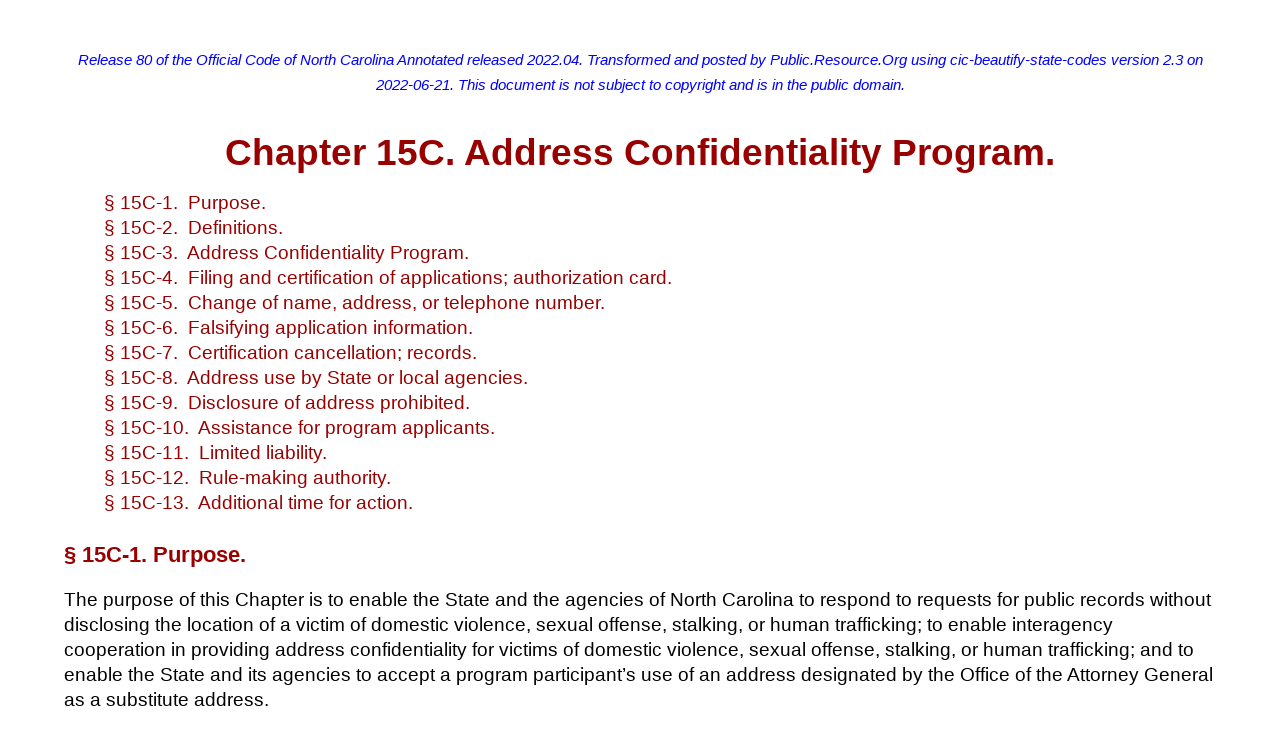

--- FILE ---
content_type: text/html; charset=utf-8
request_url: https://unicourt.github.io/cic-code-nc/transforms/nc/ocnc/r80/gov.nc.stat.title.015C.html
body_size: 8259
content:
<!DOCTYPE html>
<html lang="en">
 <head>
  <meta content="text/html; charset=utf-8" http-equiv="Content-Type" />
  <title>
   GSNC
  </title>
  <meta content="General Statutes of North Carolina" name="Subject" />
  <meta content="Cocoa HTML Writer" name="Generator" />
  <meta content="1504.84" name="CocoaVersion" />
  <link href="https://unicourt.github.io/cic-code-ga/transforms/ga/stylesheet/ga_code_stylesheet.css" rel="stylesheet" type="text/css" />
  <meta content="width=device-width, initial-scale=1" name="viewport" />
  <meta content="Release 80 of the Official Code of North Carolina Annotated released 2022.04. 
        Transformed and posted by Public.Resource.Org using cic-beautify-state-codes version 2.3 on 2022-06-21.
        This document is not subject to copyright and is in the public domain.
        " name="description" />
 </head>
 <body>
  <nav>
   <p class="transformation">
    Release 80 of the Official Code of North Carolina Annotated released 2022.04. 
        Transformed and posted by Public.Resource.Org using cic-beautify-state-codes version 2.3 on 2022-06-21.
        This document is not subject to copyright and is in the public domain.
   </p>
   <h1 id="t15C">
    <b>
     Chapter 15C. Address Confidentiality Program.
    </b>
   </h1>
   <ul class="leaders">
    <li id="t15Cs15C-1-snav01">
     <a href="#t15Cs15C-1">
      § 15C-1.  Purpose.
     </a>
    </li>
    <li id="t15Cs15C-2-snav02">
     <a href="#t15Cs15C-2">
      § 15C-2.  Definitions.
     </a>
    </li>
    <li id="t15Cs15C-3-snav03">
     <a href="#t15Cs15C-3">
      § 15C-3.  Address Confidentiality Program.
     </a>
    </li>
    <li id="t15Cs15C-4-snav04">
     <a href="#t15Cs15C-4">
      § 15C-4.  Filing and certification of applications; authorization card.
     </a>
    </li>
    <li id="t15Cs15C-5-snav05">
     <a href="#t15Cs15C-5">
      § 15C-5.  Change of name, address, or telephone number.
     </a>
    </li>
    <li id="t15Cs15C-6-snav06">
     <a href="#t15Cs15C-6">
      § 15C-6.  Falsifying application information.
     </a>
    </li>
    <li id="t15Cs15C-7-snav07">
     <a href="#t15Cs15C-7">
      § 15C-7.  Certification cancellation; records.
     </a>
    </li>
    <li id="t15Cs15C-8-snav08">
     <a href="#t15Cs15C-8">
      § 15C-8.  Address use by State or local agencies.
     </a>
    </li>
    <li id="t15Cs15C-9-snav09">
     <a href="#t15Cs15C-9">
      § 15C-9.  Disclosure of address prohibited.
     </a>
    </li>
    <li id="t15Cs15C-10-snav10">
     <a href="#t15Cs15C-10">
      § 15C-10.  Assistance for program applicants.
     </a>
    </li>
    <li id="t15Cs15C-11-snav11">
     <a href="#t15Cs15C-11">
      § 15C-11.  Limited liability.
     </a>
    </li>
    <li id="t15Cs15C-12-snav12">
     <a href="#t15Cs15C-12">
      § 15C-12.  Rule-making authority.
     </a>
    </li>
    <li id="t15Cs15C-13-snav13">
     <a href="#t15Cs15C-13">
      § 15C-13.  Additional time for action.
     </a>
    </li>
   </ul>
  </nav>
  <main>
   <h3 class="section" id="t15Cs15C-1">
    <b>
     § 15C-1.
    Purpose.
    </b>
   </h3>
   <p>
    The purpose of this Chapter is to enable the State and the agencies of North Carolina to respond to requests for public records without disclosing the location of a victim of domestic violence, sexual offense, stalking, or human trafficking; to enable interagency cooperation in providing address confidentiality for victims of domestic violence, sexual offense, stalking, or human trafficking; and to enable the State and its agencies to accept a program participant’s use of an address designated by the Office of the Attorney General as a substitute address.
   </p>
   <p>
    <b>
     History.
    </b>
    2002-171, s. 1; 2007-547, s. 4.
   </p>
   <p>
    <b>
     Cross References.
    </b>
   </p>
   <p>
    As to human trafficking, see G.S. 14-43.11.
   </p>
   <p>
    As to domestic violence, generally, see G.S. 50B-1 et seq.
   </p>
   <p>
    As to rape and other sex offenses, see G.S. 14-27.20 et seq.
   </p>
   <p>
    As to stalking, see G.S. 14-277.3A.
   </p>
   <p>
    As to public records, generally, see G.S. 132-1 et seq.
   </p>
   <p>
    <b>
     Editor’s Note.
    </b>
   </p>
   <p>
    Session Laws 2002-171, s. 10, made this Chapter effective January 1, 2003.
   </p>
   <p>
    Session Laws 2002-171, s. 9, provides: “No General Fund appropriations shall be used to implement this act. The Attorney General and all other agencies to which this act applies shall implement the provisions of this act with funds that are or will become available as a result of the settlement of the case entitled
    <i>
     State of Florida, et al. v. Nine West Group, Inc., and John Does 1-500
    </i>
    , Civil Action No. 00 CIV 1707 (BDP), U.S.D.C., Southern District of New York, or other grants or funds that are not appropriated from the General Fund.”
   </p>
   <p>
    <b>
     Effect of Amendments.
    </b>
   </p>
   <p>
    Session Laws 2007-547, s. 4, effective December 1, 2007, and applicable to offenses committed on or after that date, substituted “stalking, or human trafficking” for “or stalking” twice.
   </p>
   <p>
    <b>
     Legal Periodicals.
    </b>
   </p>
   <p>
    For article, “Moving Upstream: The Merits of a Public Health Law Approach to Human Trafficking,” 89 N.C.L. Rev. 447 (2011).
   </p>
   <h3 class="section" id="t15Cs15C-2">
    <b>
     § 15C-2.
    Definitions.
    </b>
   </h3>
   <p>
    The following definitions apply in this Chapter:
   </p>
   <ol>
    <li id="t15Cs15C-2ol11">
     Actual address or address. — A residential, work, or school street address as specified on the individual’s application to be a program participant under this Chapter.
    </li>
    <li id="t15Cs15C-2ol12">
     Address Confidentiality Program or Program. — A program in the Office of the Attorney General to protect the confidentiality of the address of a relocated victim of domestic violence, sexual offense, or stalking to prevent the victim’s assailants or potential assailants from finding the victim through public records.
    </li>
    <li id="t15Cs15C-2ol13">
     Agency of North Carolina or agency. — Includes every elected or appointed State or local public office, public officer, or official; institution, board, commission, bureau, council, department, authority, or other unit of government of the State or of any local government; or unit, special district, or other political subdivision of State or local government.
    </li>
    <li id="t15Cs15C-2ol14">
     Application assistant. — An employee of an agency or nonprofit organization who provides counseling, referral, shelter, or other specialized services to victims of domestic violence, sexual offense, stalking, or human trafficking and who has been designated by the Attorney General to assist individuals with applications to participate in the Address Confidentiality Program.
    </li>
    <li id="t15Cs15C-2ol15">
     Attorney General. — Office of the Attorney General.
    </li>
    <li id="t15Cs15C-2ol16">
     Person. — Any individual, corporation, limited liability company, partnership, trust, estate, or other association or any state, the United States, or any subdivision thereof.
    </li>
    <li id="t15Cs15C-2ol17">
     Program participant. — An individual accepted into the Address Confidentiality Program in accordance with this Chapter.
    </li>
    <li id="t15Cs15C-2ol18">
     Public record. — A public record as defined in Chapter 132 of the General Statutes.
    </li>
    <li id="t15Cs15C-2ol19">
     Substitute address. — An address designated by the Attorney General under the Address Confidentiality Program.
    </li>
    <li id="t15Cs15C-2ol110">
     Victim of domestic violence. — An individual against whom domestic violence, as described in G.S. 50B-1, has been committed.
    </li>
    <li id="t15Cs15C-2ol111">
     Victim of a sexual offense. — An individual against whom a sexual offense, as described in Article 7B of Chapter 14 of the General Statutes, has been committed.
    </li>
    <li id="t15Cs15C-2ol112">
     Victim of stalking. — An individual against whom stalking, as described in former G.S. 14-277.3 for acts occurring before December 1, 2008, or G.S. 14-277.3A for acts occurring on or after December 1, 2008, has been committed.
    </li>
    <li id="t15Cs15C-2ol113">
     Victim of human trafficking. — An individual against whom human trafficking, as described in G.S. 14-43.11, has been committed.
    </li>
   </ol>
   <p>
    <b>
     History.
    </b>
    2002-171, s. 1; 2007-547, s. 5; 2009-58, s. 4; 2015-181, s. 47.
   </p>
   <p>
    <b>
     Editor’s Note.
    </b>
   </p>
   <p>
    Session Laws 2015-181, s. 47, provides: “The Revisor of Statutes may correct statutory references, as required by this act, throughout the General Statutes. In making the changes authorized by this act, the Revisor may also adjust the order of lists of multiple statutes to maintain statutory order, correct terms, make conforming changes to catch lines and references to catch lines, and adjust subject and verb agreement and the placement of conjunctions.” Pursuant to this authority, “Article 7B” was substituted for “Article 7A” in subdivision (11) at the direction of the Revisor of Statutes.
   </p>
   <p>
    Session Laws 2015-181, s. 48, provides: “This act becomes effective December 1, 2015, and applies to offenses committed on or after that date. Prosecutions for offenses committed before the effective date of this act are not abated or affected by this act, and the statutes that would be applicable but for this act remain applicable to those prosecutions.”
   </p>
   <p>
    <b>
     Effect of Amendments.
    </b>
   </p>
   <p>
    Session Laws 2007-547, s. 5, effective December 1, 2007, and applicable to offenses committed on or after that date, substituted “stalking, or human trafficking” for “or stalking” in the middle of subdivision (4); and added subdivision (13).
   </p>
   <p>
    Session Laws 2009-58, s. 4, effective June 5, 2009, substituted “former G.S. 14-277.3 for acts occurring before December 1, 2008, or G.S. 14-277.3A for acts occurring on or after December 1, 2008” for “G.S. 14-277.3” in subdivision (12).
   </p>
   <h3 class="section" id="t15Cs15C-3">
    <b>
     § 15C-3.
    Address Confidentiality Program.
    </b>
   </h3>
   <p>
    The General Assembly establishes the Address Confidentiality Program in the Office of the Attorney General to protect the confidentiality of the address of a relocated victim of domestic violence, sexual offense, stalking, or human trafficking to prevent the victim’s assailants or potential assailants from finding the victim through public records. Under this Program, the Attorney General shall designate a substitute address for a program participant and act as the agent of the program participant for purposes of service of process and receiving and forwarding first-class mail or certified or registered mail. The Attorney General shall not be required to forward any mail other than first-class mail or certified or registered mail to the program participant. The Attorney General shall not be required to track or otherwise maintain records of any mail received on behalf of a program participant unless the mail is certified or registered mail.
   </p>
   <p>
    <b>
     History.
    </b>
    2002-171, s. 1; 2007-547, s. 6.
   </p>
   <p>
    <b>
     Effect of Amendments.
    </b>
   </p>
   <p>
    Session Laws 2007-547, s. 6, effective December 1, 2007, and applicable to offenses committed on or after that date, substituted “stalking, or human trafficking” for “or stalking” in the first sentence.
   </p>
   <h3 class="section" id="t15Cs15C-4">
    <b>
     § 15C-4.
    Filing and certification of applications; authorization card.
    </b>
   </h3>
   <ol type="a">
    <li id="t15Cs15C-4ol1a">
     An individual who wants to participate in the Address Confidentiality Program shall file an application with the Attorney General with the assistance of an application assistant. Any of the following individuals may apply to the Attorney General to have an address designated by the Attorney General to serve as the substitute address of the individual:
     <ol>
      <li id="t15Cs15C-4ol1a1">
       An adult individual.
      </li>
      <li id="t15Cs15C-4ol1a2">
       A parent or guardian acting on behalf of a minor when the minor resides with the individual.
      </li>
      <li id="t15Cs15C-4ol1a3">
       A guardian acting on behalf of an incapacitated individual.
      </li>
     </ol>
    </li>
    <li id="t15Cs15C-4ol1b">
     The application shall be dated, signed, and verified by the applicant and shall be signed by the application assistant who assisted in the preparation of the application.
    </li>
    <li id="t15Cs15C-4ol1c">
     The application shall contain all of the following:
     <ol>
      <li id="t15Cs15C-4ol1c1">
       A statement by the applicant that the applicant is a victim of domestic violence, sexual offense, stalking, or human trafficking and that the applicant fears for the applicant’s safety or the safety of the applicant’s child.
      </li>
      <li id="t15Cs15C-4ol1c2">
       Evidence that the applicant is a victim of domestic violence, sexual offense, stalking, or human trafficking. This evidence may include any of the following:
       <ol type="a">
        <li id="t15Cs15C-4ol1c2a">
         Law enforcement, court, or other federal or state agency records or files.
        </li>
        <li id="t15Cs15C-4ol1c2b">
         Documentation from a domestic violence program if the applicant is alleged to be a victim of domestic violence.
        </li>
        <li id="t15Cs15C-4ol1c2c">
         Documentation from a religious, medical, or other professional from whom the applicant has sought assistance in dealing with the alleged domestic violence, sexual offense, or stalking.
        </li>
        <li id="t15Cs15C-4ol1c2d">
         Documentation submitted to support a victim of human trafficking’s application for federal assistance or benefits under federal human trafficking laws.
        </li>
       </ol>
      </li>
      <li id="t15Cs15C-4ol1c3">
       A statement by the applicant that disclosure of the applicant’s address would endanger the applicant’s safety or the safety of the applicant’s child.
      </li>
      <li id="t15Cs15C-4ol1c4">
       A statement by the applicant that the applicant has or will confidentially relocate in North Carolina.
      </li>
      <li id="t15Cs15C-4ol1c5">
       A designation of the Attorney General as an agent for the applicant for purposes of service of process and the receipt of first-class mail or certified or registered mail.
      </li>
      <li id="t15Cs15C-4ol1c6">
       The mailing address and telephone number where the applicant can be contacted by the Attorney General.
      </li>
      <li id="t15Cs15C-4ol1c7">
       The address that the applicant requests not to be disclosed by the Attorney General that directly relates to the increased risk of domestic violence, sexual offense, or stalking.
      </li>
      <li id="t15Cs15C-4ol1c8">
       A statement as to whether there is any existing court order or court action involving the applicant related to divorce proceedings, child support, child custody, or child visitation and the court that issued the order or has jurisdiction over the action.
      </li>
      <li id="t15Cs15C-4ol1c9">
       A statement by the applicant that to the best of the applicant’s knowledge, the information contained in the application is true.
      </li>
      <li id="t15Cs15C-4ol1c10">
       A recommendation of an application assistant that the applicant have an address designated by the Attorney General to serve as the substitute address of the applicant.
      </li>
     </ol>
    </li>
    <li id="t15Cs15C-4ol1d">
     Upon the filing of a properly completed application, the Attorney General shall certify the applicant as a program participant. Upon certification, the Attorney General shall issue an Address Confidentiality Program authorization card to the program participant. The Address Confidentiality Program authorization card shall remain valid for so long as the program participant remains certified under the Program.
    </li>
    <li id="t15Cs15C-4ol1e">
     Applicants shall be certified for four years following the date of filing unless the certification is withdrawn or canceled prior to the end of the four-year period. A program participant may withdraw the certification by filing a request for withdrawal acknowledged before a notary with the Attorney General. A certification may be renewed by filing an application containing the information required by G.S. 15C-3 with the Attorney General at least 30 days prior to expiration of the current certification.
    </li>
   </ol>
   <p>
    <b>
     History.
    </b>
    2002-171, s. 1; 2007-547, s. 7.
   </p>
   <p>
    <b>
     Effect of Amendments.
    </b>
   </p>
   <p>
    Session Laws 2007-547, s. 7, effective December 1, 2007, and applicable to offenses committed on or after that date, in subsection (c), substituted “stalking, or human trafficking” for “or stalking” throughout; and added sub-subdivision (c)(2)d.
   </p>
   <h3 class="section" id="t15Cs15C-5">
    <b>
     § 15C-5.
    Change of name, address, or telephone number.
    </b>
   </h3>
   <ol type="a">
    <li id="t15Cs15C-5ol1a">
     A program participant shall notify the Attorney General within 30 days after the program participant has obtained a legal name change by providing the Attorney General a certified copy of any judgment or order evidencing the change or any other documentation the Attorney General deems to be sufficient evidence of the name change. If the program participant fails to notify the Attorney General of a name change in the manner provided in this subsection, the Attorney General shall cancel the certification of the program participant in the Program.
    </li>
    <li id="t15Cs15C-5ol1b">
     A program participant shall notify the Attorney General of a change in address or telephone number from the address or telephone number listed for the program participant on the application at least seven days before the change occurs. If the program participant fails to notify the Attorney General of a change in address or telephone number in the manner provided in this subsection, the Attorney General shall cancel the certification of the program participant in the Program.
    </li>
   </ol>
   <p>
    <b>
     History.
    </b>
    2002-171, s. 1.
   </p>
   <h3 class="section" id="t15Cs15C-6">
    <b>
     § 15C-6.
    Falsifying application information.
    </b>
   </h3>
   <p>
    An applicant who falsely attests in an application that disclosure of the applicant’s address would endanger the applicant’s safety or the safety of the applicant’s child or who knowingly provides false information when applying for certification or renewal shall lose certification in the Program. The Attorney General shall investigate violations of this section. Upon finding that a violation has occurred, the Attorney General shall assess a civil penalty against the applicant not to exceed five hundred dollars ($500.00).
   </p>
   <p>
    <b>
     History.
    </b>
    2002-171, s. 1.
   </p>
   <h3 class="section" id="t15Cs15C-7">
    <b>
     § 15C-7.
    Certification cancellation; records.
    </b>
   </h3>
   <ol type="a">
    <li id="t15Cs15C-7ol1a">
     The Attorney General shall cancel the certification of a program participant under any of the following circumstances:
     <ol>
      <li id="t15Cs15C-7ol1a1">
       The program participant files a request for withdrawal of the certification pursuant to G.S. 15C-4.
      </li>
      <li id="t15Cs15C-7ol1a2">
       The program participant fails to notify the Attorney General of a change in the program participant’s name, address, or telephone number listed on the application pursuant to G.S. 15C-5.
      </li>
      <li id="t15Cs15C-7ol1a3">
       The program participant submitted false information in applying for certification to the Program in violation of G.S. 15C-6.
      </li>
      <li id="t15Cs15C-7ol1a4">
       Mail forwarded to the program participant by the Attorney General is returned as undeliverable.
      </li>
     </ol>
    </li>
    <li id="t15Cs15C-7ol1b">
     The provisions of Article 3 of Chapter 150B of the General Statutes shall not apply to any cancellation of certification by the Attorney General pursuant to subsection (a) of this section.
    </li>
    <li id="t15Cs15C-7ol1c">
     The Attorney General shall send notice of cancellation to the program participant. Notice of cancellation shall set out the reasons for cancellation. The program participant shall have 30 days to appeal the cancellation decision under procedures developed by the Attorney General.
    </li>
    <li id="t15Cs15C-7ol1d">
     Any records or documents pertaining to a program participant shall be maintained in accordance with The General Schedule for State Agencies as established by the Department of Natural and Cultural Resources.
    </li>
    <li id="t15Cs15C-7ol1e">
     An individual who ceases to be a program participant is responsible for notifying persons who use the substitute address designated by the Attorney General as the program participant’s address that the designated substitute address is no longer the individual’s address.
    </li>
   </ol>
   <p>
    <b>
     History.
    </b>
    2002-171, s. 1; 2015-241, s. 14.30(s).
   </p>
   <p>
    <b>
     Effect of Amendments.
    </b>
   </p>
   <p>
    Session Laws 2015-241, s. 14.30(s), effective July 1, 2015, substituted “Department of Natural and Cultural Resources” for “Department of Cultural Resources” in subsection (d).
   </p>
   <h3 class="section" id="t15Cs15C-8">
    <b>
     § 15C-8.
    Address use by State or local agencies.
    </b>
   </h3>
   <ol type="a">
    <li id="t15Cs15C-8ol1a">
     The program participant, and not the Attorney General, is responsible for requesting that agencies of North Carolina use the address designated by the Attorney General as the substitute address of the program participant.
    </li>
    <li id="t15Cs15C-8ol1b">
     Except as otherwise provided in this section, when a program participant submits a current and valid Address Confidentiality Program authorization card to an agency of North Carolina, the agency shall accept the address designation by the Attorney General on the authorization card as the program participant’s substitute address when creating a new public record.
    </li>
    <li id="t15Cs15C-8ol1c">
     An agency may request a waiver from the requirements of the Address Confidentiality Program by submitting a waiver request to the Attorney General. The agency’s waiver request shall be in writing and include an explanation of why the agency cannot meet its statutory or administrative obligations by possessing or using the substitute address and an affirmation that, if the Attorney General accepts the waiver, the agency will only use the program participant’s actual address for those statutory or administrative purposes.
    </li>
    <li id="t15Cs15C-8ol1d">
     The Attorney General’s acceptance or denial of an agency’s waiver request shall be made in writing and include a statement of specific reasons for acceptance or denial. Acceptance or denial of an agency’s waiver request is not subject to further review.
    </li>
    <li id="t15Cs15C-8ol1e">
     A board of elections shall use the actual address of a program participant for all election-related purposes and shall keep the address confidential from the public under the provisions of G.S. 163-82.10(e). Use of the actual address on letters placed in the United States mail by a board of elections shall not be considered a breach of confidentiality. The substitute address designation provided by the Attorney General shall not be used as an address for voter registration or verification purposes.
    </li>
    <li id="t15Cs15C-8ol1f">
     For purposes of levying and collecting property taxes on motor vehicles pursuant to Article 22A of Chapter 105 of the General Statutes, the Attorney General shall issue to the county, city, or town assessor or tax collector a list containing the names and actual addresses of program participants residing in that county, city, or town. This list shall be used only for the purposes of listing, appraising, or assessing taxes on motor vehicles and collecting property taxes on motor vehicles in the county, city, or town. The county, city, or town assessor or tax collector or any current or former officer, employee, or agent of any county, city, or town, who in the course of service to or employment by the county, city, or town has access to the name and actual address of a program participant, shall not disclose this information to any other person.
    </li>
    <li id="t15Cs15C-8ol1g">
     The substitute address designated by the Attorney General shall not be used for purposes of listing, appraising, or assessing taxes on property and collecting taxes on property under the provisions of Subchapter II of Chapter 105 of the General Statutes.
    </li>
    <li id="t15Cs15C-8ol1h">
     The substitute address designated by the Attorney General shall not be used as an address by any register of deeds on recorded documents or for the purpose of indexing land registered under Article 4 of Chapter 43 of the General Statutes in the index of registered instruments pursuant to G.S. 161-22.
    </li>
    <li id="t15Cs15C-8ol1i">
     A local school administrative unit shall use the actual address of a program participant for any purpose related to admission or assignment pursuant to Article 25 of Chapter 115C of the General Statutes and shall keep the actual address confidential from the public under the provisions of this Article. The substitute address designated by the Attorney General shall not be used as an address for admission or assignment purposes. For purposes of student records created under Chapter 115C of the General Statutes, the substitute address designated by the Attorney General shall be used.
    </li>
    <li id="t15Cs15C-8ol1j">
     Except as otherwise provided in this section, a program participant’s actual address and telephone number maintained by an agency of North Carolina is not a public record within the meaning of Chapter 132 of the General Statutes. A program participant’s actual address or telephone number maintained by the Attorney General or disclosed by the Attorney General pursuant to this Chapter is not a public record within the meaning of Chapter 132 of the General Statutes.
    </li>
   </ol>
   <p>
    <b>
     History.
    </b>
    2002-171, s. 1; 2017-6, s. 3; 2018-146, ss. 3.1(a), (b), 6.1.
   </p>
   <p>
    <b>
     Cross References.
    </b>
   </p>
   <p>
    As to registration of land transactions, and the effect of registration, see G.S. 43-13 et seq.
   </p>
   <p>
    As to listing, appraisal, and assessment of property and collection of taxes on property, see G.S. 105-271 et seq.
   </p>
   <p>
    As to motor vehicles, generally, see G.S. 105-330 et seq.
   </p>
   <p>
    As to admission and assignment of students, see G.S. 115C-364 et seq.
   </p>
   <p>
    As to public records, generally, see G.S. 132-1.
   </p>
   <p>
    As to index of registered instruments, see G.S. 161-22.
   </p>
   <p>
    As to official record of voter registration, see G.S. 163-82.10.
   </p>
   <p>
    <b>
     Re-recodification; Technical and Conforming Changes.
    </b>
   </p>
   <p>
    Session Laws 2017-6, s. 3, provides, in part: “The Revisor of Statutes shall recodify <cite class="octn"><a href="gov.nc.stat.title.138A.html" target="_blank">Chapter 138A</a></cite> of the General Statutes, <cite class="octn"><a href="gov.nc.stat.title.120C.html" target="_blank">Chapter 120C</a></cite> of the General Statutes, as well as <cite class="octn"><a href="gov.nc.stat.title.163.html" target="_blank">Chapter 163</a></cite> of the General Statutes, as amended by this act, into a new <cite class="octn"><a href="gov.nc.stat.title.163A.html" target="_blank">Chapter 163A</a></cite> of the General Statutes to be entitled ‘Elections and Ethics Enforcement Act,’ as enacted by Section 4 of this act. The Revisor may also recodify into the new <cite class="octn"><a href="gov.nc.stat.title.163A.html" target="_blank">Chapter 163A</a></cite> of the General Statutes other existing statutory laws relating to elections and ethics enforcement that are located elsewhere in the General Statutes as the Revisor deems appropriate.” The Revisor was further authorized to make additional technical and conforming changes to catchlines, internal citations, and other references throughout the General Statutes to effectuate this recodification. Pursuant to this authority, the Revisor of Statutes substituted “163A-871(e)” for “163-82.10(d)” in subsection (e).
   </p>
   <p>
    Session Laws 2018-146, ss. 3.1(a), (b) and 6.1, repealed Session Laws 2017-6, s. 3, and authorized the Revisor of Statutes to re-recodify <cite class="octn"><a href="gov.nc.stat.title.163A.html" target="_blank">Chapter 163A</a></cite> into Chapters 163, 138A, and 120C and to revert the changes made by the Revisor pursuant to Session Laws 2017-6, s. 3. Pursuant to this authority, the Revisor of Statutes reverted the change to the reference in subsection (e).
   </p>
   <h3 class="section" id="t15Cs15C-9">
    <b>
     § 15C-9.
    Disclosure of address prohibited.
    </b>
   </h3>
   <ol type="a">
    <li id="t15Cs15C-9ol1a">
     The Attorney General is prohibited from disclosing any address or telephone number of a program participant other than the substitute address designated by the Attorney General, except under the following circumstances:
     <ol>
      <li id="t15Cs15C-9ol1a1">
       The information is requested by a federal, state, or local law enforcement agency for official use only.
      </li>
      <li id="t15Cs15C-9ol1a2">
       The information is required by direction of a court order. However, any person to whom a program participant’s address or telephone number has been disclosed shall not disclose the address or telephone number to any other person unless permitted to do so by order of the court.
      </li>
      <li id="t15Cs15C-9ol1a3">
       Upon request by an agency to verify the participation of a specific program participant when the verification is for official use only.
      </li>
      <li id="t15Cs15C-9ol1a4">
       Upon request by an agency, in the manner provided for by G.S. 15C-8.
      </li>
      <li id="t15Cs15C-9ol1a5">
       The program participant is required to disclose the program participant’s actual address as part of a registration required by Article 27A of Chapter 14 of the General Statutes.
      </li>
     </ol>
    </li>
    <li id="t15Cs15C-9ol1b">
     The Attorney General shall provide immediate notification of disclosure to a program participant when disclosure is made pursuant to subdivision (2) or (4) of subsection (a) of this section.
    </li>
    <li id="t15Cs15C-9ol1c">
     If, at the time of application, an applicant is subject to a court order related to divorce proceedings, child support, child custody, or child visitation, the Attorney General shall notify the court that issued the order of the certification of the program participant in the Address Confidentiality Program and the substitute address designated by the Attorney General. If, at the time of application, an applicant is involved in a court action related to divorce proceedings, child support, child custody, or child visitation, the Attorney General shall notify the court having jurisdiction over the action of the certification of the applicant in the Address Confidentiality Program and the substitute address designated by the Attorney General.
    </li>
    <li id="t15Cs15C-9ol1d">
     No person shall knowingly and intentionally obtain a program participant’s actual address or telephone number from the Attorney General or an agency knowing that the person is not authorized to obtain the address information.
    </li>
    <li id="t15Cs15C-9ol1e">
     No employee of the Attorney General or an agency shall knowingly and intentionally disclose a program participant’s actual address or telephone number to a person known to the employee to be prohibited from receiving the program participant’s actual address or telephone number, unless the disclosure is permissible by law. This subsection only applies when an employee obtains a program participant’s actual address or telephone number during the course of the employee’s official duties and, at the time of disclosure, the employee has specific knowledge that the actual address or telephone number disclosed belongs to a program participant.
    </li>
    <li id="t15Cs15C-9ol1f">
     Any person who knowingly and intentionally obtains or discloses information in violation of this Chapter shall be guilty of a Class 1 misdemeanor and assessed a fine not to exceed two thousand five hundred dollars ($2,500).
    </li>
   </ol>
   <p>
    <b>
     History.
    </b>
    2002-171, s. 1.
   </p>
   <h3 class="section" id="t15Cs15C-10">
    <b>
     § 15C-10.
    Assistance for program applicants.
    </b>
   </h3>
   <ol type="a">
    <li id="t15Cs15C-10ol1a">
     The Attorney General shall designate agencies of North Carolina and nonprofit organizations that provide counseling and shelter services to victims of domestic violence, sexual offense, stalking, or human trafficking to assist individuals applying to be program participants. Any assistance and counseling rendered by the Office of the Attorney General or its designee to applicants shall in no way be construed as legal advice.
    </li>
    <li id="t15Cs15C-10ol1b">
     The Attorney General, upon receiving notification pursuant to G.S. 15A-832(h), shall, within 96 hours of receiving the notification, issue the victim a letter of certification of eligibility or other relevant document entitling the person to have access to State benefits and services.
    </li>
   </ol>
   <p>
    <b>
     History.
    </b>
    2002-171, s. 1; 2007-547, s. 8.
   </p>
   <p>
    <b>
     Effect of Amendments.
    </b>
   </p>
   <p>
    Session Laws 2007-547, s. 8, effective December 1, 2007, and applicable to offenses committed on or after that date, designated the existing provisions as subsection (a); substituted “stalking, or human trafficking” for “or stalking” in the first sentence of subsection (a); and added subsection (b).
   </p>
   <h3 class="section" id="t15Cs15C-11">
    <b>
     § 15C-11.
    Limited liability.
    </b>
   </h3>
   <p>
    The State, agencies of North Carolina, and their officers, officials, employees, and agents, both past and present, in their official and individual capacities, shall be immune and held harmless from any liability in any action brought by or on behalf of any person injured or harmed by the actions or inactions of these entities and individuals in implementing this Chapter. However, if an employee’s actions resulting in harm were not within the course and scope of the employee’s duties, then that employee may be subject to suit as an individual to the extent permitted by the laws of the State of North Carolina.
   </p>
   <p>
    <b>
     History.
    </b>
    2002-159, s. 28.5; 2002-171, s. 1.
   </p>
   <h3 class="section" id="t15Cs15C-12">
    <b>
     § 15C-12.
    Rule-making authority.
    </b>
   </h3>
   <p>
    The Attorney General is authorized to adopt any rules deemed necessary to carry out the provisions of this Chapter.
   </p>
   <p>
    <b>
     History.
    </b>
    2002-171, s. 1.
   </p>
   <h3 class="section" id="t15Cs15C-13">
    <b>
     § 15C-13.
    Additional time for action.
    </b>
   </h3>
   <p>
    Whenever the laws of this State provide a program participant a legal right to act within a prescribed period of 10 days or less after the service of a notice or other paper upon the program participant, and the notice or paper is served upon the program participant by mail pursuant to this Chapter, five days shall be added to the prescribed period.
   </p>
   <p>
    <b>
     History.
    </b>
    2002-171, s. 1.
   </p>
  </main>
 </body>
</html>


--- FILE ---
content_type: text/css; charset=utf-8
request_url: https://unicourt.github.io/cic-code-ga/transforms/ga/stylesheet/ga_code_stylesheet.css
body_size: 16
content:
body {
    line-height: 19pt;
    font-family: Arial, Helvetica, sans-serif;
    margin: .5in 5% 1in 5%;
    font-size: 14pt;
   }
h1 {
    margin-bottom:16px;
    margin-top:24px;
    margin-right:0px;
    text-indent:0px;
    direction:ltr;
    font-family: Arial, Helvetica, sans-serif;
    color: #900;
    line-height: 28pt;
    text-align: center;
   }
h2, h3, h5 {
    margin-bottom:16px;
    margin-top:24px;
    margin-right:0px;
    text-indent:0px;
    direction:ltr;
    font-family: Arial, Helvetica, sans-serif;
    color: #900;
    line-height: 32px;
    text-align: center;
   }
h3 {
    text-align: left;
   }
h4 {
    text-align:center;
    margin-bottom:8px;
    margin-top:18px;
    margin-right:0px;
    text-indent:0px;
    direction:ltr;
    font-family: Arial, Helvetica, sans-serif;
    color: #000;
   }
p {
    text-align:left;
    margin-bottom:0px;
    margin-top:0px;
    margin-right:0px;
    direction:ltr;
    padding-bottom: 12px;
    color: #000;
   }
ol.alpha {
    list-style-type: lower-alpha;
   }
ul.leaders {
    list-style: none;
   }
ol.sub_ol {
    list-style: none;
    }
a {
    font-weight:normal; color: #900;
    text-decoration: none;
   }
span.gnrlbreak, .headbreak  {
    white-space: pre-line;
   }
p.transformation {
    color: blue ;
    font-style: italic;
    font-size: 11pt;
    text-align: center;
   }
h5.lalign {
    text-align: left;
    font-size: 14pt;
    color: #000;
   }
span.boldspan {
    font-weight: bold;
   }
h1 {
    font-size: 2em;
   }